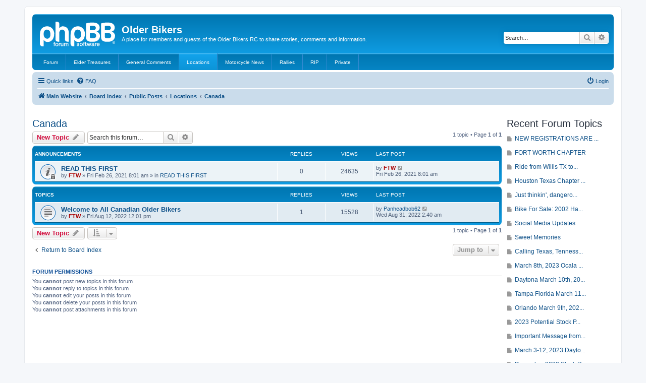

--- FILE ---
content_type: text/html; charset=UTF-8
request_url: https://olderbikers.org/bb/viewforum.php?f=52&sid=243c68c2082b7d77b01305b721cd85b3
body_size: 42517
content:
<!DOCTYPE html>
<html dir="ltr" lang="en-gb">
<head>
<meta charset="utf-8" />
<meta http-equiv="X-UA-Compatible" content="IE=edge">
<meta name="viewport" content="width=device-width, initial-scale=1" />

<title>Canada - Older Bikers</title>

	<link rel="alternate" type="application/atom+xml" title="Feed - Older Bikers" href="/bb/feed?sid=956dfabdd7296c0bcf24253b4eb56343">	<link rel="alternate" type="application/atom+xml" title="Feed - News" href="/bb/feed/news?sid=956dfabdd7296c0bcf24253b4eb56343">		<link rel="alternate" type="application/atom+xml" title="Feed - New Topics" href="/bb/feed/topics?sid=956dfabdd7296c0bcf24253b4eb56343">	<link rel="alternate" type="application/atom+xml" title="Feed - Active Topics" href="/bb/feed/topics_active?sid=956dfabdd7296c0bcf24253b4eb56343">	<link rel="alternate" type="application/atom+xml" title="Feed - Forum - Canada" href="/bb/feed/forum/52?sid=956dfabdd7296c0bcf24253b4eb56343">		
	<link rel="canonical" href="https://olderbikers.org/bb/viewforum.php?f=52">

<!--
	phpBB style name: prosilver
	Based on style:   prosilver (this is the default phpBB3 style)
	Original author:  Tom Beddard ( http://www.subBlue.com/ )
	Modified by:
-->

<link href="./assets/css/font-awesome.min.css?assets_version=50" rel="stylesheet">
<link href="./styles/prosilver/theme/stylesheet.css?assets_version=50" rel="stylesheet">
<link href="./styles/prosilver/theme/en/stylesheet.css?assets_version=50" rel="stylesheet">




<!--[if lte IE 9]>
	<link href="./styles/prosilver/theme/tweaks.css?assets_version=50" rel="stylesheet">
<![endif]-->


<link href="./ext/blitze/sitemaker/styles/all/theme/assets/sitemaker.min.css?assets_version=50" rel="stylesheet" media="screen">
<link href="./ext/phpbb/pages/styles/prosilver/theme/pages_common.css?assets_version=50" rel="stylesheet" media="screen">
<link href="./ext/flerex/linkedaccounts/styles/prosilver/theme/linkedaccounts.css?assets_version=50" rel="stylesheet" media="screen">
<link href="./ext/vse/topicpreview/styles/all/theme/light.css?assets_version=50" rel="stylesheet" media="screen">



</head>
<body id="phpbb" class="nojs notouch section-viewforum ltr ">


<div id="wrap" class="wrap">
	<a id="top" class="top-anchor" accesskey="t"></a>
	<div id="page-header">
		<div class="headerbar" role="banner">
					<div class="inner">

			<div id="site-description" class="site-description">
		<a id="logo" class="logo" href="https://olderbikers.org" title="Main Website">
					<span class="site_logo"></span>
				</a>
				<h1>Older Bikers</h1>
				<p>A place for members and guests of the Older Bikers RC to share stories, comments and information.</p>
				<p class="skiplink"><a href="#start_here">Skip to content</a></p>
			</div>

									<div id="search-box" class="search-box search-header" role="search">
				<form action="./search.php?sid=956dfabdd7296c0bcf24253b4eb56343" method="get" id="search">
				<fieldset>
					<input name="keywords" id="keywords" type="search" maxlength="128" title="Search for keywords" class="inputbox search tiny" size="20" value="" placeholder="Search…" />
					<button class="button button-search" type="submit" title="Search">
						<i class="icon fa-search fa-fw" aria-hidden="true"></i><span class="sr-only">Search</span>
					</button>
					<a href="./search.php?sid=956dfabdd7296c0bcf24253b4eb56343" class="button button-search-end" title="Advanced search">
						<i class="icon fa-cog fa-fw" aria-hidden="true"></i><span class="sr-only">Advanced search</span>
					</a>
					<input type="hidden" name="sid" value="956dfabdd7296c0bcf24253b4eb56343" />

				</fieldset>
				</form>
			</div>
						
			</div>
			<nav class="forumbg sm-menu">
	<label for="sm-tm" class="sm-toggle-menu">Navigation <span class="drop-icon">&#9660;</span></label>
	<input type="checkbox" class="sm-tm" id="sm-tm">
	<ul class="main-menu sm-clearfix">
									<li>
						<a class="sm-nav-item" href="https://www.olderbikers.org/bb/forum?sid=956dfabdd7296c0bcf24253b4eb56343">
				<i class="fa-fw" aria-hidden="true"></i>
				Forum			</a>
							</li>
											<li>
						<a class="sm-nav-item" href="https://www.olderbikers.org/bb/viewforum.php?f=12&sid=956dfabdd7296c0bcf24253b4eb56343">
				<i class="fa-fw" aria-hidden="true"></i>
				Elder Treasures			</a>
							</li>
											<li>
						<a class="sm-nav-item" href="https://www.olderbikers.org/bb/viewforum.php?f=1&sid=956dfabdd7296c0bcf24253b4eb56343">
				<i class="fa-fw" aria-hidden="true"></i>
				General Comments			</a>
							</li>
											<li class="forabg active">
						<a class="sm-nav-item" href="https://www.olderbikers.org/bb/viewforum.php?f=5&sid=956dfabdd7296c0bcf24253b4eb56343">
				<i class="fa-fw" aria-hidden="true"></i>
				Locations			</a>
							</li>
											<li>
						<a class="sm-nav-item" href="https://www.olderbikers.org/bb/viewforum.php?f=15&sid=956dfabdd7296c0bcf24253b4eb56343">
				<i class="fa-fw" aria-hidden="true"></i>
				Motorcycle News			</a>
							</li>
											<li>
						<a class="sm-nav-item" href="https://www.olderbikers.org/bb/viewforum.php?f=7&sid=956dfabdd7296c0bcf24253b4eb56343">
				<i class="fa-fw" aria-hidden="true"></i>
				Rallies			</a>
							</li>
											<li>
						<a class="sm-nav-item" href="https://www.olderbikers.org/bb/viewforum.php?f=11&sid=956dfabdd7296c0bcf24253b4eb56343">
				<i class="fa-fw" aria-hidden="true"></i>
				RIP			</a>
							</li>
											<li>
						<a class="sm-nav-item" href="https://www.olderbikers.org/bb/viewforum.php?f=4&sid=956dfabdd7296c0bcf24253b4eb56343">
				<i class="fa-fw" aria-hidden="true"></i>
				Private			</a>
							</li>
						</ul>
</nav>
		</div>
				<div class="navbar" role="navigation">
	<div class="inner">

	<ul id="nav-main" class="nav-main linklist" role="menubar">

		<li id="quick-links" class="quick-links dropdown-container responsive-menu" data-skip-responsive="true">
			<a href="#" class="dropdown-trigger">
				<i class="icon fa-bars fa-fw" aria-hidden="true"></i><span>Quick links</span>
			</a>
			<div class="dropdown">
				<div class="pointer"><div class="pointer-inner"></div></div>
				<ul class="dropdown-contents" role="menu">
					
											<li class="separator"></li>
																									<li>
								<a href="./search.php?search_id=unanswered&amp;sid=956dfabdd7296c0bcf24253b4eb56343" role="menuitem">
									<i class="icon fa-file-o fa-fw icon-gray" aria-hidden="true"></i><span>Unanswered topics</span>
								</a>
							</li>
							<li>
								<a href="./search.php?search_id=active_topics&amp;sid=956dfabdd7296c0bcf24253b4eb56343" role="menuitem">
									<i class="icon fa-file-o fa-fw icon-blue" aria-hidden="true"></i><span>Active topics</span>
								</a>
							</li>
							<li class="separator"></li>
							<li>
								<a href="./search.php?sid=956dfabdd7296c0bcf24253b4eb56343" role="menuitem">
									<i class="icon fa-search fa-fw" aria-hidden="true"></i><span>Search</span>
								</a>
							</li>
					
										<li class="separator"></li>

									</ul>
			</div>
		</li>

				<li data-skip-responsive="true">
			<a href="/bb/help/faq?sid=956dfabdd7296c0bcf24253b4eb56343" rel="help" title="Frequently Asked Questions" role="menuitem">
				<i class="icon fa-question-circle fa-fw" aria-hidden="true"></i><span>FAQ</span>
			</a>
		</li>
						
			<li class="rightside"  data-skip-responsive="true">
			<a href="./ucp.php?mode=login&amp;redirect=viewforum.php%3Ff%3D52&amp;sid=956dfabdd7296c0bcf24253b4eb56343" title="Login" accesskey="x" role="menuitem">
				<i class="icon fa-power-off fa-fw" aria-hidden="true"></i><span>Login</span>
			</a>
		</li>
						</ul>

	<ul id="nav-breadcrumbs" class="nav-breadcrumbs linklist navlinks" role="menubar">
				
		
		<li class="breadcrumbs" itemscope itemtype="https://schema.org/BreadcrumbList">

							<span class="crumb" itemtype="https://schema.org/ListItem" itemprop="itemListElement" itemscope><a itemprop="item" href="https://olderbikers.org" data-navbar-reference="home"><i class="icon fa-home fa-fw" aria-hidden="true"></i><span itemprop="name">Main Website</span></a><meta itemprop="position" content="1" /></span>
			
							<span class="crumb" itemtype="https://schema.org/ListItem" itemprop="itemListElement" itemscope><a itemprop="item" href="./index.php?sid=956dfabdd7296c0bcf24253b4eb56343" accesskey="h" data-navbar-reference="index"><span itemprop="name">Board index</span></a><meta itemprop="position" content="2" /></span>

											
								<span class="crumb" itemtype="https://schema.org/ListItem" itemprop="itemListElement" itemscope data-forum-id="74"><a itemprop="item" href="./viewforum.php?f=74&amp;sid=956dfabdd7296c0bcf24253b4eb56343"><span itemprop="name">Public Posts</span></a><meta itemprop="position" content="3" /></span>
															
								<span class="crumb" itemtype="https://schema.org/ListItem" itemprop="itemListElement" itemscope data-forum-id="5"><a itemprop="item" href="./viewforum.php?f=5&amp;sid=956dfabdd7296c0bcf24253b4eb56343"><span itemprop="name">Locations</span></a><meta itemprop="position" content="4" /></span>
															
								<span class="crumb" itemtype="https://schema.org/ListItem" itemprop="itemListElement" itemscope data-forum-id="52"><a itemprop="item" href="./viewforum.php?f=52&amp;sid=956dfabdd7296c0bcf24253b4eb56343"><span itemprop="name">Canada</span></a><meta itemprop="position" content="5" /></span>
							
					</li>

		
					<li class="rightside responsive-search">
				<a href="./search.php?sid=956dfabdd7296c0bcf24253b4eb56343" title="View the advanced search options" role="menuitem">
					<i class="icon fa-search fa-fw" aria-hidden="true"></i><span class="sr-only">Search</span>
				</a>
			</li>
			</ul>

	</div>
</div>
	</div>

	
	<a id="start_here" class="anchor"></a>
	<div id="page-body" class="page-body" role="main">
		
			<div class="sm-block-spacing"></div>

	


	<div class="sitemaker">
		
		<div class="grid-noBottom">
			<div class="col_sm-12">
				
				<div class="grid-noBottom">
					<div class="col_sm-12">
						
						<div class="sm-module sm-block-spacing">
<h2 class="forum-title"><a href="./viewforum.php?f=52&amp;sid=956dfabdd7296c0bcf24253b4eb56343">Canada</a></h2>
<div>
	<!-- NOTE: remove the style="display: none" when you want to have the forum description on the forum body -->
	<div style="display: none !important;">For our guest from Canada that want to find out more about us and possibly help start some chapters up there.<br /></div>	</div>



	<div class="action-bar bar-top">

				
		<a href="./posting.php?mode=post&amp;f=52&amp;sid=956dfabdd7296c0bcf24253b4eb56343" class="button" title="Post a new topic">
							<span>New Topic</span> <i class="icon fa-pencil fa-fw" aria-hidden="true"></i>
					</a>
				
			<div class="search-box" role="search">
			<form method="get" id="forum-search" action="./search.php?sid=956dfabdd7296c0bcf24253b4eb56343">
			<fieldset>
				<input class="inputbox search tiny" type="search" name="keywords" id="search_keywords" size="20" placeholder="Search this forum…" />
				<button class="button button-search" type="submit" title="Search">
					<i class="icon fa-search fa-fw" aria-hidden="true"></i><span class="sr-only">Search</span>
				</button>
				<a href="./search.php?fid%5B%5D=52&amp;sid=956dfabdd7296c0bcf24253b4eb56343" class="button button-search-end" title="Advanced search">
					<i class="icon fa-cog fa-fw" aria-hidden="true"></i><span class="sr-only">Advanced search</span>
				</a>
				<input type="hidden" name="fid[0]" value="52" />
<input type="hidden" name="sid" value="956dfabdd7296c0bcf24253b4eb56343" />

			</fieldset>
			</form>
		</div>
	
	<div class="pagination">
				1 topic
					&bull; Page <strong>1</strong> of <strong>1</strong>
			</div>

	</div>




	
			<div class="forumbg announcement">
		<div class="inner">
		<ul class="topiclist">
			<li class="header">
				<dl class="row-item">
					<dt><div class="list-inner">Announcements</div></dt>
					<dd class="posts">Replies</dd>
					<dd class="views">Views</dd>
					<dd class="lastpost"><span>Last post</span></dd>
				</dl>
			</li>
		</ul>
		<ul class="topiclist topics">
	
				<li class="row bg1 global-announce">
						<dl class="row-item global_read_locked">
				<dt title="This topic is locked, you cannot edit posts or make further replies.">
										<div class="list-inner">
																		<a href="./viewtopic.php?t=4&amp;sid=956dfabdd7296c0bcf24253b4eb56343" class="topictitle">READ THIS FIRST</a>																								<br />
						
												<div class="responsive-show" style="display: none;">
							Last post by <a href="./memberlist.php?mode=viewprofile&amp;u=2&amp;sid=956dfabdd7296c0bcf24253b4eb56343" style="color: #AA0000;" class="username-coloured">FTW</a> &laquo; <a href="./viewtopic.php?p=4&amp;sid=956dfabdd7296c0bcf24253b4eb56343#p4" title="Go to last post"><time datetime="2021-02-26T14:01:12+00:00">Fri Feb 26, 2021 8:01 am</time></a>
							<br />Posted in <a href="./viewforum.php?f=6&amp;sid=956dfabdd7296c0bcf24253b4eb56343">READ THIS FIRST</a>						</div>
													
						<div class="topic-poster responsive-hide left-box">
																												by <a href="./memberlist.php?mode=viewprofile&amp;u=2&amp;sid=956dfabdd7296c0bcf24253b4eb56343" style="color: #AA0000;" class="username-coloured">FTW</a> &raquo; <time datetime="2021-02-26T14:01:12+00:00">Fri Feb 26, 2021 8:01 am</time>
														 &raquo; in <a href="./viewforum.php?f=6&amp;sid=956dfabdd7296c0bcf24253b4eb56343">READ THIS FIRST</a>						</div>

						
								<div class="topic_preview_content" style="display:none;">
				<div class="topic_preview_avatar"><div class="topic_preview_no_avatar"></div></div>
		<div class="topic_preview_first">When you first start using this forum, you will have limited access until you make THREE posts. Also, your initial THREE posts will have to be...</div>
	</div>




					</div>
				</dt>
				<dd class="posts">0 <dfn>Replies</dfn></dd>
				<dd class="views">24635 <dfn>Views</dfn></dd>
				<dd class="lastpost">
					<span><dfn>Last post </dfn>by <a href="./memberlist.php?mode=viewprofile&amp;u=2&amp;sid=956dfabdd7296c0bcf24253b4eb56343" style="color: #AA0000;" class="username-coloured">FTW</a>													<a href="./viewtopic.php?p=4&amp;sid=956dfabdd7296c0bcf24253b4eb56343#p4" title="Go to last post">
								<i class="icon fa-external-link-square fa-fw icon-lightgray icon-md" aria-hidden="true"></i><span class="sr-only"></span>
							</a>
												<br /><time datetime="2021-02-26T14:01:12+00:00">Fri Feb 26, 2021 8:01 am</time>
					</span>
				</dd>
			</dl>
					</li>
		
	

			</ul>
		</div>
	</div>
	
			<div class="forumbg">
		<div class="inner">
		<ul class="topiclist">
			<li class="header">
				<dl class="row-item">
					<dt><div class="list-inner">Topics</div></dt>
					<dd class="posts">Replies</dd>
					<dd class="views">Views</dd>
					<dd class="lastpost"><span>Last post</span></dd>
				</dl>
			</li>
		</ul>
		<ul class="topiclist topics">
	
				<li class="row bg2">
						<dl class="row-item topic_read">
				<dt title="No unread posts">
										<div class="list-inner">
																		<a href="./viewtopic.php?t=199&amp;sid=956dfabdd7296c0bcf24253b4eb56343" class="topictitle">Welcome to All Canadian Older Bikers</a>																								<br />
						
												<div class="responsive-show" style="display: none;">
							Last post by <a href="./memberlist.php?mode=viewprofile&amp;u=113&amp;sid=956dfabdd7296c0bcf24253b4eb56343" class="username">Panheadbob62</a> &laquo; <a href="./viewtopic.php?p=521&amp;sid=956dfabdd7296c0bcf24253b4eb56343#p521" title="Go to last post"><time datetime="2022-08-31T07:40:01+00:00">Wed Aug 31, 2022 2:40 am</time></a>
													</div>
														<span class="responsive-show left-box" style="display: none;">Replies: <strong>1</strong></span>
													
						<div class="topic-poster responsive-hide left-box">
																												by <a href="./memberlist.php?mode=viewprofile&amp;u=2&amp;sid=956dfabdd7296c0bcf24253b4eb56343" style="color: #AA0000;" class="username-coloured">FTW</a> &raquo; <time datetime="2022-08-12T17:01:29+00:00">Fri Aug 12, 2022 12:01 pm</time>
																				</div>

						
								<div class="topic_preview_content" style="display:none;">
			<strong>First post</strong>
		<hr />
				<div class="topic_preview_avatar"><div class="topic_preview_no_avatar"></div></div>
		<div class="topic_preview_first">We would like to officially welcome all Canadian Older Bikers that find their way to this website. <br />
<br />
Due to requests we have received on our social...</div>
			<div class="topic_preview_break"></div>
		<strong>Last post</strong>
		<hr />
					<div class="topic_preview_avatar"><div class="topic_preview_no_avatar"></div></div>
				<div class="topic_preview_last">Welcome, eh!</div>
	</div>




					</div>
				</dt>
				<dd class="posts">1 <dfn>Replies</dfn></dd>
				<dd class="views">15528 <dfn>Views</dfn></dd>
				<dd class="lastpost">
					<span><dfn>Last post </dfn>by <a href="./memberlist.php?mode=viewprofile&amp;u=113&amp;sid=956dfabdd7296c0bcf24253b4eb56343" class="username">Panheadbob62</a>													<a href="./viewtopic.php?p=521&amp;sid=956dfabdd7296c0bcf24253b4eb56343#p521" title="Go to last post">
								<i class="icon fa-external-link-square fa-fw icon-lightgray icon-md" aria-hidden="true"></i><span class="sr-only"></span>
							</a>
												<br /><time datetime="2022-08-31T07:40:01+00:00">Wed Aug 31, 2022 2:40 am</time>
					</span>
				</dd>
			</dl>
					</li>
		
				</ul>
		</div>
	</div>
	

	<div class="action-bar bar-bottom">
					
			<a href="./posting.php?mode=post&amp;f=52&amp;sid=956dfabdd7296c0bcf24253b4eb56343" class="button" title="Post a new topic">
							<span>New Topic</span> <i class="icon fa-pencil fa-fw" aria-hidden="true"></i>
						</a>

					
					<form method="post" action="./viewforum.php?f=52&amp;sid=956dfabdd7296c0bcf24253b4eb56343">
			<div class="dropdown-container dropdown-container-left dropdown-button-control sort-tools">
	<span title="Display and sorting options" class="button button-secondary dropdown-trigger dropdown-select">
		<i class="icon fa-sort-amount-asc fa-fw" aria-hidden="true"></i>
		<span class="caret"><i class="icon fa-sort-down fa-fw" aria-hidden="true"></i></span>
	</span>
	<div class="dropdown hidden">
		<div class="pointer"><div class="pointer-inner"></div></div>
		<div class="dropdown-contents">
			<fieldset class="display-options">
							<label>Display: <select name="st" id="st"><option value="0" selected="selected">All Topics</option><option value="1">1 day</option><option value="7">7 days</option><option value="14">2 weeks</option><option value="30">1 month</option><option value="90">3 months</option><option value="180">6 months</option><option value="365">1 year</option></select></label>
								<label>Sort by: <select name="sk" id="sk"><option value="a">Author</option><option value="t" selected="selected">Post time</option><option value="r">Replies</option><option value="s">Subject</option><option value="v">Views</option></select></label>
				<label>Direction: <select name="sd" id="sd"><option value="a">Ascending</option><option value="d" selected="selected">Descending</option></select></label>
								<hr class="dashed" />
				<input type="submit" class="button2" name="sort" value="Go" />
						</fieldset>
		</div>
	</div>
</div>
			</form>
		
		<div class="pagination">
						1 topic
							 &bull; Page <strong>1</strong> of <strong>1</strong>
					</div>
	</div>


<div class="action-bar actions-jump">
		<p class="jumpbox-return">
		<a href="./index.php?sid=956dfabdd7296c0bcf24253b4eb56343" class="left-box arrow-left" accesskey="r">
			<i class="icon fa-angle-left fa-fw icon-black" aria-hidden="true"></i><span>Return to Board Index</span>
		</a>
	</p>
	
		<div class="jumpbox dropdown-container dropdown-container-right dropdown-up dropdown-left dropdown-button-control" id="jumpbox">
			<span title="Jump to" class="button button-secondary dropdown-trigger dropdown-select">
				<span>Jump to</span>
				<span class="caret"><i class="icon fa-sort-down fa-fw" aria-hidden="true"></i></span>
			</span>
		<div class="dropdown">
			<div class="pointer"><div class="pointer-inner"></div></div>
			<ul class="dropdown-contents">
																				<li><a href="./viewforum.php?f=6&amp;sid=956dfabdd7296c0bcf24253b4eb56343" class="jumpbox-forum-link"> <span> READ THIS FIRST</span></a></li>
																<li><a href="./viewforum.php?f=120&amp;sid=956dfabdd7296c0bcf24253b4eb56343" class="jumpbox-sub-link"><span class="spacer"></span> <span>&#8627; &nbsp; Registrations</span></a></li>
																<li><a href="./viewforum.php?f=74&amp;sid=956dfabdd7296c0bcf24253b4eb56343" class="jumpbox-cat-link"> <span> Public Posts</span></a></li>
																<li><a href="./viewforum.php?f=47&amp;sid=956dfabdd7296c0bcf24253b4eb56343" class="jumpbox-sub-link"><span class="spacer"></span> <span>&#8627; &nbsp; American Legacies &amp; Older Bikers Riding Club</span></a></li>
																<li><a href="./viewforum.php?f=49&amp;sid=956dfabdd7296c0bcf24253b4eb56343" class="jumpbox-sub-link"><span class="spacer"></span> <span>&#8627; &nbsp; Breaking News About OBRC</span></a></li>
																<li><a href="./viewforum.php?f=12&amp;sid=956dfabdd7296c0bcf24253b4eb56343" class="jumpbox-sub-link"><span class="spacer"></span> <span>&#8627; &nbsp; Elder Treasures</span></a></li>
																<li><a href="./viewforum.php?f=1&amp;sid=956dfabdd7296c0bcf24253b4eb56343" class="jumpbox-sub-link"><span class="spacer"></span> <span>&#8627; &nbsp; General Comments</span></a></li>
																<li><a href="./viewforum.php?f=55&amp;sid=956dfabdd7296c0bcf24253b4eb56343" class="jumpbox-sub-link"><span class="spacer"></span><span class="spacer"></span> <span>&#8627; &nbsp; American Legacies &amp; Older Bikers</span></a></li>
																<li><a href="./viewforum.php?f=56&amp;sid=956dfabdd7296c0bcf24253b4eb56343" class="jumpbox-sub-link"><span class="spacer"></span><span class="spacer"></span> <span>&#8627; &nbsp; National Meetings</span></a></li>
																<li><a href="./viewforum.php?f=72&amp;sid=956dfabdd7296c0bcf24253b4eb56343" class="jumpbox-sub-link"><span class="spacer"></span> <span>&#8627; &nbsp; Investments</span></a></li>
																<li><a href="./viewforum.php?f=5&amp;sid=956dfabdd7296c0bcf24253b4eb56343" class="jumpbox-sub-link"><span class="spacer"></span> <span>&#8627; &nbsp; Locations</span></a></li>
																<li><a href="./viewforum.php?f=31&amp;sid=956dfabdd7296c0bcf24253b4eb56343" class="jumpbox-sub-link"><span class="spacer"></span><span class="spacer"></span> <span>&#8627; &nbsp; Florida</span></a></li>
																<li><a href="./viewforum.php?f=28&amp;sid=956dfabdd7296c0bcf24253b4eb56343" class="jumpbox-sub-link"><span class="spacer"></span><span class="spacer"></span> <span>&#8627; &nbsp; Georgia</span></a></li>
																<li><a href="./viewforum.php?f=29&amp;sid=956dfabdd7296c0bcf24253b4eb56343" class="jumpbox-sub-link"><span class="spacer"></span><span class="spacer"></span> <span>&#8627; &nbsp; Kentucky</span></a></li>
																<li><a href="./viewforum.php?f=30&amp;sid=956dfabdd7296c0bcf24253b4eb56343" class="jumpbox-sub-link"><span class="spacer"></span><span class="spacer"></span> <span>&#8627; &nbsp; Indiana</span></a></li>
																<li><a href="./viewforum.php?f=34&amp;sid=956dfabdd7296c0bcf24253b4eb56343" class="jumpbox-sub-link"><span class="spacer"></span><span class="spacer"></span> <span>&#8627; &nbsp; Mississippi: Coming Soon</span></a></li>
																<li><a href="./viewforum.php?f=51&amp;sid=956dfabdd7296c0bcf24253b4eb56343" class="jumpbox-sub-link"><span class="spacer"></span><span class="spacer"></span> <span>&#8627; &nbsp; Pennsylvania</span></a></li>
																<li><a href="./viewforum.php?f=62&amp;sid=956dfabdd7296c0bcf24253b4eb56343" class="jumpbox-sub-link"><span class="spacer"></span><span class="spacer"></span> <span>&#8627; &nbsp; Tennessee - Coming Soon</span></a></li>
																<li><a href="./viewforum.php?f=32&amp;sid=956dfabdd7296c0bcf24253b4eb56343" class="jumpbox-sub-link"><span class="spacer"></span><span class="spacer"></span> <span>&#8627; &nbsp; Texas</span></a></li>
																<li><a href="./viewforum.php?f=33&amp;sid=956dfabdd7296c0bcf24253b4eb56343" class="jumpbox-sub-link"><span class="spacer"></span><span class="spacer"></span> <span>&#8627; &nbsp; West Virginia: Coming Soon</span></a></li>
																<li><a href="./viewforum.php?f=52&amp;sid=956dfabdd7296c0bcf24253b4eb56343" class="jumpbox-sub-link"><span class="spacer"></span><span class="spacer"></span> <span>&#8627; &nbsp; Canada</span></a></li>
																<li><a href="./viewforum.php?f=53&amp;sid=956dfabdd7296c0bcf24253b4eb56343" class="jumpbox-sub-link"><span class="spacer"></span><span class="spacer"></span> <span>&#8627; &nbsp; UK</span></a></li>
																<li><a href="./viewforum.php?f=54&amp;sid=956dfabdd7296c0bcf24253b4eb56343" class="jumpbox-sub-link"><span class="spacer"></span><span class="spacer"></span> <span>&#8627; &nbsp; Australia</span></a></li>
																<li><a href="./viewforum.php?f=15&amp;sid=956dfabdd7296c0bcf24253b4eb56343" class="jumpbox-sub-link"><span class="spacer"></span> <span>&#8627; &nbsp; Motorcycle News</span></a></li>
																<li><a href="./viewforum.php?f=7&amp;sid=956dfabdd7296c0bcf24253b4eb56343" class="jumpbox-sub-link"><span class="spacer"></span> <span>&#8627; &nbsp; Rides and Rallies</span></a></li>
																<li><a href="./viewforum.php?f=11&amp;sid=956dfabdd7296c0bcf24253b4eb56343" class="jumpbox-sub-link"><span class="spacer"></span> <span>&#8627; &nbsp; RIP</span></a></li>
																<li><a href="./viewforum.php?f=75&amp;sid=956dfabdd7296c0bcf24253b4eb56343" class="jumpbox-sub-link"><span class="spacer"></span> <span>&#8627; &nbsp; Web Design</span></a></li>
																<li><a href="./viewforum.php?f=37&amp;sid=956dfabdd7296c0bcf24253b4eb56343" class="jumpbox-forum-link"> <span> Documents</span></a></li>
											</ul>
		</div>
	</div>

	</div>



	<div class="stat-block permissions">
		<h3>Forum permissions</h3>
		<p>You <strong>cannot</strong> post new topics in this forum<br />You <strong>cannot</strong> reply to topics in this forum<br />You <strong>cannot</strong> edit your posts in this forum<br />You <strong>cannot</strong> delete your posts in this forum<br />You <strong>cannot</strong> post attachments in this forum<br /></p>
	</div>

			


						</div>
						
											</div>
					<div id="pos-subcontent" class="block-position col-0_sm-12 sidebar" style="width: 222px">
												<div id="block-4" class="block">
							<div class="post sm-block-container no-padding sm-block-spacing">
	<div class="inner">
				<h2 class="list-inner">
			<span class="block-icon"><i class="" aria-hidden="true"></i></span>
			<span class="block-title">Recent Forum Topics</span>
		</h2>
				<div class="sm-block-content">
				<ul class="sm-list">
					<li>
								<a href="./viewtopic.php?f=120&amp;t=689&amp;p=1527&amp;sid=956dfabdd7296c0bcf24253b4eb56343#p1527" title="Go to last post">
				<i class="icon fa-file fa-fw icon-lightgray icon-md" aria-hidden="true"></i><span class="sr-only">Go to last post</span>
			</a>
								<a href="./viewtopic.php?f=120&amp;t=689&amp;p=1527&amp;sid=956dfabdd7296c0bcf24253b4eb56343#p1527" title=" We are working on creating a NEW format">NEW REGISTRATIONS ARE ...</a>
		</li>
				<li>
								<a href="./viewtopic.php?f=32&amp;t=252&amp;p=1519&amp;sid=956dfabdd7296c0bcf24253b4eb56343#p1519" title="Go to last post">
				<i class="icon fa-file fa-fw icon-lightgray icon-md" aria-hidden="true"></i><span class="sr-only">Go to last post</span>
			</a>
								<a href="./viewtopic.php?f=32&amp;t=252&amp;p=1519&amp;sid=956dfabdd7296c0bcf24253b4eb56343#p1519" title="Will do.">FORT WORTH CHAPTER</a>
		</li>
				<li>
								<a href="./viewtopic.php?f=32&amp;t=684&amp;p=1501&amp;sid=956dfabdd7296c0bcf24253b4eb56343#p1501" title="Go to last post">
				<i class="icon fa-file fa-fw icon-lightgray icon-md" aria-hidden="true"></i><span class="sr-only">Go to last post</span>
			</a>
								<a href="./viewtopic.php?f=32&amp;t=684&amp;p=1501&amp;sid=956dfabdd7296c0bcf24253b4eb56343#p1501" title="One of our Houston Chapter members share">Ride from Willis TX to...</a>
		</li>
				<li>
								<a href="./viewtopic.php?f=32&amp;t=121&amp;p=1490&amp;sid=956dfabdd7296c0bcf24253b4eb56343#p1490" title="Go to last post">
				<i class="icon fa-file fa-fw icon-lightgray icon-md" aria-hidden="true"></i><span class="sr-only">Go to last post</span>
			</a>
								<a href="./viewtopic.php?f=32&amp;t=121&amp;p=1490&amp;sid=956dfabdd7296c0bcf24253b4eb56343#p1490" title="Hi,
Sorry for the delay, I was at a Nati">Houston Texas Chapter ...</a>
		</li>
				<li>
								<a href="./viewtopic.php?f=12&amp;t=617&amp;p=1485&amp;sid=956dfabdd7296c0bcf24253b4eb56343#p1485" title="Go to last post">
				<i class="icon fa-file fa-fw icon-lightgray icon-md" aria-hidden="true"></i><span class="sr-only">Go to last post</span>
			</a>
								<a href="./viewtopic.php?f=12&amp;t=617&amp;p=1485&amp;sid=956dfabdd7296c0bcf24253b4eb56343#p1485" title="This is a wonderful way to be able to lo">Just thinkin', dangero...</a>
		</li>
				<li>
								<a href="./viewtopic.php?f=1&amp;t=655&amp;p=1418&amp;sid=956dfabdd7296c0bcf24253b4eb56343#p1418" title="Go to last post">
				<i class="icon fa-file fa-fw icon-lightgray icon-md" aria-hidden="true"></i><span class="sr-only">Go to last post</span>
			</a>
								<a href="./viewtopic.php?f=1&amp;t=655&amp;p=1418&amp;sid=956dfabdd7296c0bcf24253b4eb56343#p1418" title=" 20230409_155142.jpg 

The OBRC National">Bike For Sale: 2002 Ha...</a>
		</li>
				<li>
								<a href="./viewtopic.php?f=1&amp;t=483&amp;p=1372&amp;sid=956dfabdd7296c0bcf24253b4eb56343#p1372" title="Go to last post">
				<i class="icon fa-file fa-fw icon-lightgray icon-md" aria-hidden="true"></i><span class="sr-only">Go to last post</span>
			</a>
								<a href="./viewtopic.php?f=1&amp;t=483&amp;p=1372&amp;sid=956dfabdd7296c0bcf24253b4eb56343#p1372" title="As a note to the individuals out there t">Social Media Updates</a>
		</li>
				<li>
								<a href="./viewtopic.php?f=12&amp;t=627&amp;p=1370&amp;sid=956dfabdd7296c0bcf24253b4eb56343#p1370" title="Go to last post">
				<i class="icon fa-file fa-fw icon-lightgray icon-md" aria-hidden="true"></i><span class="sr-only">Go to last post</span>
			</a>
								<a href="./viewtopic.php?f=12&amp;t=627&amp;p=1370&amp;sid=956dfabdd7296c0bcf24253b4eb56343#p1370" title="I just found an old note that I wrote ba">Sweet Memories</a>
		</li>
				<li>
								<a href="./viewtopic.php?f=49&amp;t=614&amp;p=1356&amp;sid=956dfabdd7296c0bcf24253b4eb56343#p1356" title="Go to last post">
				<i class="icon fa-file fa-fw icon-lightgray icon-md" aria-hidden="true"></i><span class="sr-only">Go to last post</span>
			</a>
								<a href="./viewtopic.php?f=49&amp;t=614&amp;p=1356&amp;sid=956dfabdd7296c0bcf24253b4eb56343#p1356" title=" shirt-front-2023.jpg 

Anyone from Hous">Calling Texas, Tenness...</a>
		</li>
				<li>
								<a href="./viewtopic.php?f=31&amp;t=583&amp;p=1317&amp;sid=956dfabdd7296c0bcf24253b4eb56343#p1317" title="Go to last post">
				<i class="icon fa-file fa-fw icon-lightgray icon-md" aria-hidden="true"></i><span class="sr-only">Go to last post</span>
			</a>
								<a href="./viewtopic.php?f=31&amp;t=583&amp;p=1317&amp;sid=956dfabdd7296c0bcf24253b4eb56343#p1317" title="I will try and make it. I have a doctor ">March 8th, 2023 Ocala ...</a>
		</li>
				<li>
								<a href="./viewtopic.php?f=31&amp;t=586&amp;p=1306&amp;sid=956dfabdd7296c0bcf24253b4eb56343#p1306" title="Go to last post">
				<i class="icon fa-file fa-fw icon-lightgray icon-md" aria-hidden="true"></i><span class="sr-only">Go to last post</span>
			</a>
								<a href="./viewtopic.php?f=31&amp;t=586&amp;p=1306&amp;sid=956dfabdd7296c0bcf24253b4eb56343#p1306" title=" Daytona Area Older Bikers RC Recruiting">Daytona March 10th, 20...</a>
		</li>
				<li>
								<a href="./viewtopic.php?f=31&amp;t=585&amp;p=1305&amp;sid=956dfabdd7296c0bcf24253b4eb56343#p1305" title="Go to last post">
				<i class="icon fa-file fa-fw icon-lightgray icon-md" aria-hidden="true"></i><span class="sr-only">Go to last post</span>
			</a>
								<a href="./viewtopic.php?f=31&amp;t=585&amp;p=1305&amp;sid=956dfabdd7296c0bcf24253b4eb56343#p1305" title=" Tampa Florida Area Older Bikers Riding ">Tampa Florida March 11...</a>
		</li>
				<li>
								<a href="./viewtopic.php?f=31&amp;t=584&amp;p=1304&amp;sid=956dfabdd7296c0bcf24253b4eb56343#p1304" title="Go to last post">
				<i class="icon fa-file fa-fw icon-lightgray icon-md" aria-hidden="true"></i><span class="sr-only">Go to last post</span>
			</a>
								<a href="./viewtopic.php?f=31&amp;t=584&amp;p=1304&amp;sid=956dfabdd7296c0bcf24253b4eb56343#p1304" title=" Orlando Area Older Bikers RC Recruiting">Orlando March 9th, 202...</a>
		</li>
				<li>
								<a href="./viewtopic.php?f=72&amp;t=515&amp;p=1294&amp;sid=956dfabdd7296c0bcf24253b4eb56343#p1294" title="Go to last post">
				<i class="icon fa-file fa-fw icon-lightgray icon-md" aria-hidden="true"></i><span class="sr-only">Go to last post</span>
			</a>
								<a href="./viewtopic.php?f=72&amp;t=515&amp;p=1294&amp;sid=956dfabdd7296c0bcf24253b4eb56343#p1294" title="I am a bit late this week on my stock pi">2023 Potential Stock P...</a>
		</li>
				<li>
								<a href="./viewtopic.php?f=49&amp;t=563&amp;p=1277&amp;sid=956dfabdd7296c0bcf24253b4eb56343#p1277" title="Go to last post">
				<i class="icon fa-file fa-fw icon-lightgray icon-md" aria-hidden="true"></i><span class="sr-only">Go to last post</span>
			</a>
								<a href="./viewtopic.php?f=49&amp;t=563&amp;p=1277&amp;sid=956dfabdd7296c0bcf24253b4eb56343#p1277" title="We want to thank Panhead Bob and Dale Fo">Important Message from...</a>
		</li>
				<li>
								<a href="./viewtopic.php?f=7&amp;t=377&amp;p=1247&amp;sid=956dfabdd7296c0bcf24253b4eb56343#p1247" title="Go to last post">
				<i class="icon fa-file fa-fw icon-lightgray icon-md" aria-hidden="true"></i><span class="sr-only">Go to last post</span>
			</a>
								<a href="./viewtopic.php?f=7&amp;t=377&amp;p=1247&amp;sid=956dfabdd7296c0bcf24253b4eb56343#p1247" title="   Free Gifts   

Due to some items we r">March 3-12, 2023 Dayto...</a>
		</li>
				<li>
								<a href="./viewtopic.php?f=72&amp;t=514&amp;p=1173&amp;sid=956dfabdd7296c0bcf24253b4eb56343#p1173" title="Go to last post">
				<i class="icon fa-file fa-fw icon-lightgray icon-md" aria-hidden="true"></i><span class="sr-only">Go to last post</span>
			</a>
								<a href="./viewtopic.php?f=72&amp;t=514&amp;p=1173&amp;sid=956dfabdd7296c0bcf24253b4eb56343#p1173" title=" December 2022 Stock Recap 

I have been">December 2022 Stock Recap</a>
		</li>
				<li>
								<a href="./viewtopic.php?f=47&amp;t=513&amp;p=1169&amp;sid=956dfabdd7296c0bcf24253b4eb56343#p1169" title="Go to last post">
				<i class="icon fa-file fa-fw icon-lightgray icon-md" aria-hidden="true"></i><span class="sr-only">Go to last post</span>
			</a>
								<a href="./viewtopic.php?f=47&amp;t=513&amp;p=1169&amp;sid=956dfabdd7296c0bcf24253b4eb56343#p1169" title="In order to include our friends in other">More info about Americ...</a>
		</li>
				<li>
								<a href="./viewtopic.php?f=7&amp;t=380&amp;p=1048&amp;sid=956dfabdd7296c0bcf24253b4eb56343#p1048" title="Go to last post">
				<i class="icon fa-file fa-fw icon-lightgray icon-md" aria-hidden="true"></i><span class="sr-only">Go to last post</span>
			</a>
								<a href="./viewtopic.php?f=7&amp;t=380&amp;p=1048&amp;sid=956dfabdd7296c0bcf24253b4eb56343#p1048" title="They do not reserve spot. It is first co">5/18-05/21  TN Motorcy...</a>
		</li>
				<li>
								<a href="./viewtopic.php?f=7&amp;t=438&amp;p=979&amp;sid=956dfabdd7296c0bcf24253b4eb56343#p979" title="Go to last post">
				<i class="icon fa-file fa-fw icon-lightgray icon-md" aria-hidden="true"></i><span class="sr-only">Go to last post</span>
			</a>
								<a href="./viewtopic.php?f=7&amp;t=438&amp;p=979&amp;sid=956dfabdd7296c0bcf24253b4eb56343#p979" title="  FACEBOOK  Profiles  are personal accou">Promoting OBRC Events ...</a>
		</li>
				<li>
								<a href="./viewtopic.php?f=12&amp;t=180&amp;p=976&amp;sid=956dfabdd7296c0bcf24253b4eb56343#p976" title="Go to last post">
				<i class="icon fa-file fa-fw icon-lightgray icon-md" aria-hidden="true"></i><span class="sr-only">Go to last post</span>
			</a>
								<a href="./viewtopic.php?f=12&amp;t=180&amp;p=976&amp;sid=956dfabdd7296c0bcf24253b4eb56343#p976" title="Ride or die and ride safe all">Part 2 of I guess I'm ...</a>
		</li>
				<li>
								<a href="./viewtopic.php?f=7&amp;t=433&amp;p=967&amp;sid=956dfabdd7296c0bcf24253b4eb56343#p967" title="Go to last post">
				<i class="icon fa-file fa-fw icon-lightgray icon-md" aria-hidden="true"></i><span class="sr-only">Go to last post</span>
			</a>
								<a href="./viewtopic.php?f=7&amp;t=433&amp;p=967&amp;sid=956dfabdd7296c0bcf24253b4eb56343#p967" title="Route 66 Bike week is not made up of a p">4/26-4/30/23  	Route 6...</a>
		</li>
				<li>
								<a href="./viewtopic.php?f=7&amp;t=381&amp;p=881&amp;sid=956dfabdd7296c0bcf24253b4eb56343#p881" title="Go to last post">
				<i class="icon fa-file fa-fw icon-lightgray icon-md" aria-hidden="true"></i><span class="sr-only">Go to last post</span>
			</a>
								<a href="./viewtopic.php?f=7&amp;t=381&amp;p=881&amp;sid=956dfabdd7296c0bcf24253b4eb56343#p881" title="2023 will be the 27th Annual HOGROCK Riv">6/8-6/11  HOGROCK Rive...</a>
		</li>
				<li>
								<a href="./viewtopic.php?f=7&amp;t=379&amp;p=879&amp;sid=956dfabdd7296c0bcf24253b4eb56343#p879" title="Go to last post">
				<i class="icon fa-file fa-fw icon-lightgray icon-md" aria-hidden="true"></i><span class="sr-only">Go to last post</span>
			</a>
								<a href="./viewtopic.php?f=7&amp;t=379&amp;p=879&amp;sid=956dfabdd7296c0bcf24253b4eb56343#p879" title="2023 will be the 83rd year for Myrtle Be">5/120-05/22  	Myrtle B...</a>
		</li>
				<li>
								<a href="./viewtopic.php?f=7&amp;t=378&amp;p=878&amp;sid=956dfabdd7296c0bcf24253b4eb56343#p878" title="Go to last post">
				<i class="icon fa-file fa-fw icon-lightgray icon-md" aria-hidden="true"></i><span class="sr-only">Go to last post</span>
			</a>
								<a href="./viewtopic.php?f=7&amp;t=378&amp;p=878&amp;sid=956dfabdd7296c0bcf24253b4eb56343#p878" title="This is the 25th Annual Thunder Beach Fa">5/3-5/7 Thunder Beach ...</a>
		</li>
				</ul>

		</div>
	</div>
</div>
							
						</div>
																	</div>
									</div>
							</div>
					</div>

			</div>

	
		</div>


<div id="page-footer" class="page-footer" role="contentinfo">
	<div class="navbar" role="navigation">
	<div class="inner">

	<ul id="nav-footer" class="nav-footer linklist" role="menubar">
		<li class="breadcrumbs">
							<span class="crumb"><a href="https://olderbikers.org" data-navbar-reference="home"><i class="icon fa-home fa-fw" aria-hidden="true"></i><span>Main Website</span></a></span>									<span class="crumb"><a href="./index.php?sid=956dfabdd7296c0bcf24253b4eb56343" data-navbar-reference="index"><span>Board index</span></a></span>					</li>
		
				<li class="rightside">All times are <span title="America/Chicago">UTC-06:00</span></li>
							<li class="rightside">
				<a href="/bb/user/delete_cookies?sid=956dfabdd7296c0bcf24253b4eb56343" data-ajax="true" data-refresh="true" role="menuitem">
					<i class="icon fa-trash fa-fw" aria-hidden="true"></i><span>Delete cookies</span>
				</a>
			</li>
														</ul>

	</div>
</div>

	<div class="copyright">
				<p class="footer-row">
			<span class="footer-copyright">Powered by <a href="https://www.phpbb.com/">phpBB</a>&reg; Forum Software &copy; phpBB Limited</span>
		</p>
				<br /><a href="https://github.com/blitze/phpBB-ext-sitemaker">phpBB SiteMaker</a>		<p class="footer-row" role="menu">
			<a class="footer-link" href="./ucp.php?mode=privacy&amp;sid=956dfabdd7296c0bcf24253b4eb56343" title="Privacy" role="menuitem">
				<span class="footer-link-text">Privacy</span>
			</a>
			|
			<a class="footer-link" href="./ucp.php?mode=terms&amp;sid=956dfabdd7296c0bcf24253b4eb56343" title="Terms" role="menuitem">
				<span class="footer-link-text">Terms</span>
			</a>
		</p>
					</div>

	<div id="darkenwrapper" class="darkenwrapper" data-ajax-error-title="AJAX error" data-ajax-error-text="Something went wrong when processing your request." data-ajax-error-text-abort="User aborted request." data-ajax-error-text-timeout="Your request timed out; please try again." data-ajax-error-text-parsererror="Something went wrong with the request and the server returned an invalid reply.">
		<div id="darken" class="darken">&nbsp;</div>
	</div>

	<div id="phpbb_alert" class="phpbb_alert" data-l-err="Error" data-l-timeout-processing-req="Request timed out.">
		<a href="#" class="alert_close">
			<i class="icon fa-times-circle fa-fw" aria-hidden="true"></i>
		</a>
		<h3 class="alert_title">&nbsp;</h3><p class="alert_text"></p>
	</div>
	<div id="phpbb_confirm" class="phpbb_alert">
		<a href="#" class="alert_close">
			<i class="icon fa-times-circle fa-fw" aria-hidden="true"></i>
		</a>
		<div class="alert_text"></div>
	</div>
</div>

</div>

<div>
	<a id="bottom" class="anchor" accesskey="z"></a>
	<img class="sr-only" aria-hidden="true" src="&#x2F;bb&#x2F;cron&#x2F;cron.task.text_reparser.phpbb_pages&#x3F;sid&#x3D;956dfabdd7296c0bcf24253b4eb56343" width="1" height="1" alt="">
</div>

<script src="./assets/javascript/jquery-3.7.1.min.js?assets_version=50"></script>
<script src="./assets/javascript/core.js?assets_version=50"></script>


<script>
(function($) {  // Avoid conflicts with other libraries

'use strict';

	phpbb.addAjaxCallback('reporttosfs', function(data) {
		if (data.postid !== "undefined") {
			$('#sfs' + data.postid).hide();
			phpbb.closeDarkenWrapper(5000);
		}
	});

})(jQuery);
</script>			<script>
		jQuery(function() {
			jQuery('.topictitle').topicPreview({
				dir: 'ltr',
				delay: 1000,
				width: 360,
				drift: 15,
				position: {left: 35, top: 25},
				noavatar: './styles/prosilver/theme/images/no_avatar.gif'
			});
		});
	</script>

<script src="./styles/prosilver/template/forum_fn.js?assets_version=50"></script>
<script src="./styles/prosilver/template/ajax.js?assets_version=50"></script>
<script src="./ext/vse/topicpreview/styles/all/template/topicpreview.js?assets_version=50"></script>



</body>
</html>
